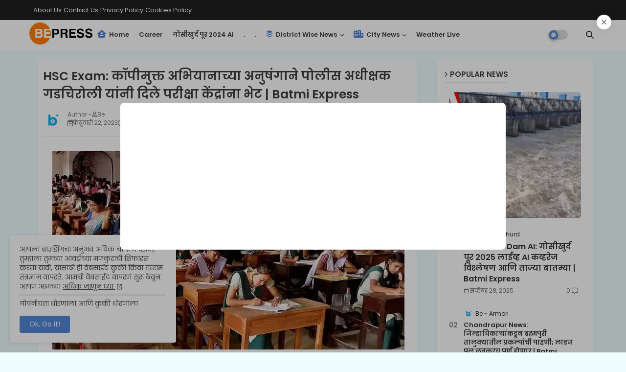

--- FILE ---
content_type: text/html; charset=UTF-8
request_url: https://www.batmiexpress.com/b/stats?style=BLACK_TRANSPARENT&timeRange=ALL_TIME&token=APq4FmB90XLnyxs-CAoPO4U080UtCUK4ewXowYkYwLssQ_OoyuExk5YfxlUyaEiiPFhLZEnfeo6g-hxMtLvG-e_ox9EwCJ6nIA
body_size: -179
content:
{"total":9583015,"sparklineOptions":{"backgroundColor":{"fillOpacity":0.1,"fill":"#000000"},"series":[{"areaOpacity":0.3,"color":"#202020"}]},"sparklineData":[[0,28],[1,29],[2,25],[3,25],[4,28],[5,24],[6,23],[7,28],[8,32],[9,100],[10,73],[11,30],[12,28],[13,28],[14,25],[15,28],[16,31],[17,27],[18,27],[19,27],[20,26],[21,26],[22,31],[23,26],[24,28],[25,30],[26,27],[27,27],[28,30],[29,1]],"nextTickMs":97297}

--- FILE ---
content_type: text/html; charset=utf-8
request_url: https://www.google.com/recaptcha/api2/aframe
body_size: 268
content:
<!DOCTYPE HTML><html><head><meta http-equiv="content-type" content="text/html; charset=UTF-8"></head><body><script nonce="_Q2dBbHBbUqCDB9XAdOwEA">/** Anti-fraud and anti-abuse applications only. See google.com/recaptcha */ try{var clients={'sodar':'https://pagead2.googlesyndication.com/pagead/sodar?'};window.addEventListener("message",function(a){try{if(a.source===window.parent){var b=JSON.parse(a.data);var c=clients[b['id']];if(c){var d=document.createElement('img');d.src=c+b['params']+'&rc='+(localStorage.getItem("rc::a")?sessionStorage.getItem("rc::b"):"");window.document.body.appendChild(d);sessionStorage.setItem("rc::e",parseInt(sessionStorage.getItem("rc::e")||0)+1);localStorage.setItem("rc::h",'1768610420441');}}}catch(b){}});window.parent.postMessage("_grecaptcha_ready", "*");}catch(b){}</script></body></html>